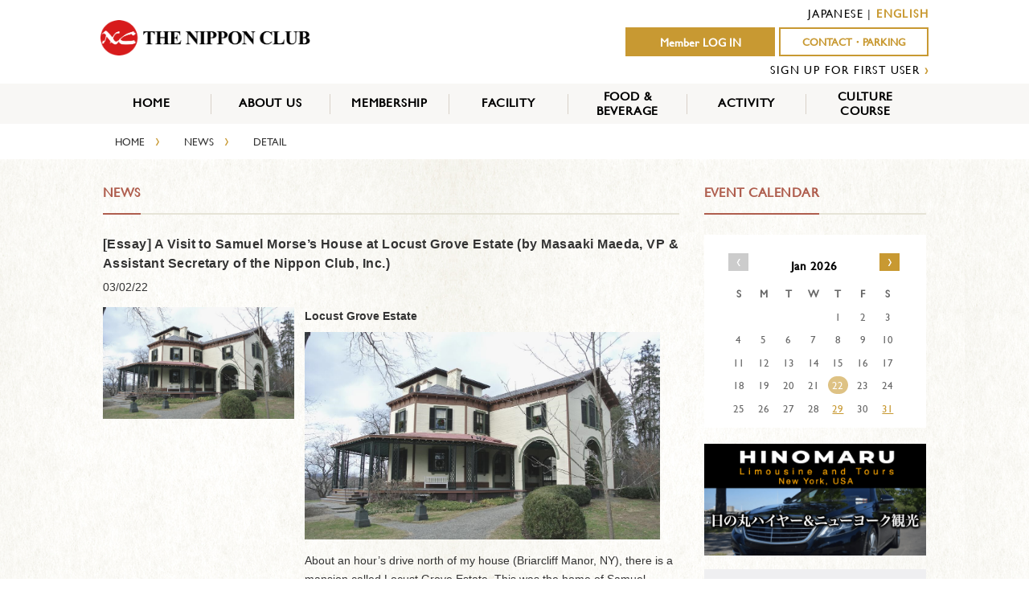

--- FILE ---
content_type: text/html; charset=UTF-8
request_url: https://www.nipponclub.org/news/locust-grove-estate/?lang=en
body_size: 11738
content:

<!doctype html>
<html lang="en-US">
<head>
<!-- /home/kusanagi/www.nipponclub.org/DocumentRoot/wp-content/themes/nipponclub/single-news.php -->
<meta charset="utf-8">
<meta http-equiv="X-UA-Compatible" content="IE=edge">
<meta name="viewport" content="width=device-width, initial-scale=1.0, maximum-scale=1.0, user-scalable=no" />
<title>[Essay] A Visit to Samuel Morse&#8217;s House at Locust Grove Estate (by Masaaki Maeda, VP &#038; Assistant Secretary of the Nippon Club, Inc.) | The Nippon Club</title>
<link rel="stylesheet" href="//maxcdn.bootstrapcdn.com/font-awesome/4.4.0/css/font-awesome.min.css">
<link rel="stylesheet" href="//code.jquery.com/ui/1.11.4/themes/smoothness/jquery-ui.css">
<!-- <link href="https://www.nipponclub.org/wp-content/themes/nipponclub/css/rome.min.css" rel="stylesheet" type="text/css"> -->
<link href="https://www.nipponclub.org/wp-content/themes/nipponclub/css/jquery.bxslider.css" rel="stylesheet" />
<link href="https://www.nipponclub.org/wp-content/themes/nipponclub/css/css.css" rel="stylesheet" type="text/css">
<link href="https://www.nipponclub.org/wp-content/themes/nipponclub/css/mattan.css" rel="stylesheet" type="text/css">
<link href="https://www.nipponclub.org/wp-content/themes/nipponclub/css/component.css" rel="stylesheet" type="text/css">
<script type="text/javascript" src="//ajax.googleapis.com/ajax/libs/jquery/1.8.3/jquery.min.js"></script>
<script type="text/javascript" src="//code.jquery.com/ui/1.11.4/jquery-ui.min.js"></script>
<script type="text/javascript" src="https://www.nipponclub.org/wp-content/themes/nipponclub/js/modernizr.custom.js"></script>
<script type="text/javascript" src="https://www.nipponclub.org/wp-content/themes/nipponclub/js/jquery.dlmenu.js"></script>
<script type="text/javascript" src="https://www.nipponclub.org/wp-content/themes/nipponclub/js/jquery.bxslider.min.js"></script>
<script type="text/javascript" src="https://www.nipponclub.org/wp-content/themes/nipponclub/js/jquery.matchHeight-min.js"></script>
<script type="text/javascript" src="https://www.nipponclub.org/wp-content/themes/nipponclub/js/moment-with-locales.min.js"></script>
<!-- <script type="text/javascript" src="https://www.nipponclub.org/wp-content/themes/nipponclub/js/rome.standalone.min.js"></script> -->
<script type="text/javascript" src="https://www.nipponclub.org/wp-content/themes/nipponclub/js/nipponclub.js"></script>


<style type="text/css">
<!--
.lang-ja {
  display: none;
}
.lang-en {
  display: inline-block;
}
-->
</style>
<script>(function(html){html.className = html.className.replace(/\bno-js\b/,'js')})(document.documentElement);</script>
<link rel='dns-prefetch' href='//fonts.googleapis.com' />
<link rel='dns-prefetch' href='//s.w.org' />
<link rel="alternate" type="application/rss+xml" title="The Nippon Club &raquo; Feed" href="https://www.nipponclub.org/feed/?lang=en" />
<link rel="alternate" type="application/rss+xml" title="The Nippon Club &raquo; Comments Feed" href="https://www.nipponclub.org/comments/feed/?lang=en" />
		<script type="text/javascript">
			window._wpemojiSettings = {"baseUrl":"https:\/\/s.w.org\/images\/core\/emoji\/11\/72x72\/","ext":".png","svgUrl":"https:\/\/s.w.org\/images\/core\/emoji\/11\/svg\/","svgExt":".svg","source":{"concatemoji":"https:\/\/www.nipponclub.org\/wp-includes\/js\/wp-emoji-release.min.js?ver=4.9.26"}};
			!function(e,a,t){var n,r,o,i=a.createElement("canvas"),p=i.getContext&&i.getContext("2d");function s(e,t){var a=String.fromCharCode;p.clearRect(0,0,i.width,i.height),p.fillText(a.apply(this,e),0,0);e=i.toDataURL();return p.clearRect(0,0,i.width,i.height),p.fillText(a.apply(this,t),0,0),e===i.toDataURL()}function c(e){var t=a.createElement("script");t.src=e,t.defer=t.type="text/javascript",a.getElementsByTagName("head")[0].appendChild(t)}for(o=Array("flag","emoji"),t.supports={everything:!0,everythingExceptFlag:!0},r=0;r<o.length;r++)t.supports[o[r]]=function(e){if(!p||!p.fillText)return!1;switch(p.textBaseline="top",p.font="600 32px Arial",e){case"flag":return s([55356,56826,55356,56819],[55356,56826,8203,55356,56819])?!1:!s([55356,57332,56128,56423,56128,56418,56128,56421,56128,56430,56128,56423,56128,56447],[55356,57332,8203,56128,56423,8203,56128,56418,8203,56128,56421,8203,56128,56430,8203,56128,56423,8203,56128,56447]);case"emoji":return!s([55358,56760,9792,65039],[55358,56760,8203,9792,65039])}return!1}(o[r]),t.supports.everything=t.supports.everything&&t.supports[o[r]],"flag"!==o[r]&&(t.supports.everythingExceptFlag=t.supports.everythingExceptFlag&&t.supports[o[r]]);t.supports.everythingExceptFlag=t.supports.everythingExceptFlag&&!t.supports.flag,t.DOMReady=!1,t.readyCallback=function(){t.DOMReady=!0},t.supports.everything||(n=function(){t.readyCallback()},a.addEventListener?(a.addEventListener("DOMContentLoaded",n,!1),e.addEventListener("load",n,!1)):(e.attachEvent("onload",n),a.attachEvent("onreadystatechange",function(){"complete"===a.readyState&&t.readyCallback()})),(n=t.source||{}).concatemoji?c(n.concatemoji):n.wpemoji&&n.twemoji&&(c(n.twemoji),c(n.wpemoji)))}(window,document,window._wpemojiSettings);
		</script>
		<style type="text/css">
img.wp-smiley,
img.emoji {
	display: inline !important;
	border: none !important;
	box-shadow: none !important;
	height: 1em !important;
	width: 1em !important;
	margin: 0 .07em !important;
	vertical-align: -0.1em !important;
	background: none !important;
	padding: 0 !important;
}
</style>
<link rel='stylesheet' id='yarppWidgetCss-css'  href='https://www.nipponclub.org/wp-content/plugins/yet-another-related-posts-plugin/style/widget.css?ver=4.9.26' type='text/css' media='all' />
<link rel='stylesheet' id='contact-form-7-css'  href='https://www.nipponclub.org/wp-content/plugins/contact-form-7/includes/css/styles.css?ver=5.0.5' type='text/css' media='all' />
<link rel='stylesheet' id='wp-pagenavi-css'  href='https://www.nipponclub.org/wp-content/plugins/wp-pagenavi/pagenavi-css.css?ver=2.70' type='text/css' media='all' />
<link rel='stylesheet' id='twentyfifteen-fonts-css'  href='//fonts.googleapis.com/css?family=Noto+Sans%3A400italic%2C700italic%2C400%2C700%7CNoto+Serif%3A400italic%2C700italic%2C400%2C700%7CInconsolata%3A400%2C700&#038;subset=latin%2Clatin-ext' type='text/css' media='all' />
<link rel='stylesheet' id='genericons-css'  href='https://www.nipponclub.org/wp-content/themes/nipponclub/genericons/genericons.css?ver=3.2' type='text/css' media='all' />
<link rel='stylesheet' id='twentyfifteen-style-css'  href='https://www.nipponclub.org/wp-content/themes/nipponclub/style.css?ver=4.9.26' type='text/css' media='all' />
<style id='twentyfifteen-style-inline-css' type='text/css'>

			.post-navigation .nav-previous { background-image: url(https://www.nipponclub.org/wp-content/uploads/2021/12/image1-2.jpg); }
			.post-navigation .nav-previous .post-title, .post-navigation .nav-previous a:hover .post-title, .post-navigation .nav-previous .meta-nav { color: #fff; }
			.post-navigation .nav-previous a:before { background-color: rgba(0, 0, 0, 0.4); }
		
			.post-navigation .nav-next { background-image: url(https://www.nipponclub.org/wp-content/uploads/2022/05/Photo-1-800x510.jpg); border-top: 0; }
			.post-navigation .nav-next .post-title, .post-navigation .nav-next a:hover .post-title, .post-navigation .nav-next .meta-nav { color: #fff; }
			.post-navigation .nav-next a:before { background-color: rgba(0, 0, 0, 0.4); }
		
</style>
<!--[if lt IE 9]>
<link rel='stylesheet' id='twentyfifteen-ie-css'  href='https://www.nipponclub.org/wp-content/themes/nipponclub/css/ie.css?ver=20141010' type='text/css' media='all' />
<![endif]-->
<!--[if lt IE 8]>
<link rel='stylesheet' id='twentyfifteen-ie7-css'  href='https://www.nipponclub.org/wp-content/themes/nipponclub/css/ie7.css?ver=20141010' type='text/css' media='all' />
<![endif]-->
<script type='text/javascript' src='https://www.nipponclub.org/wp-includes/js/jquery/jquery.js?ver=1.12.4'></script>
<script type='text/javascript' src='https://www.nipponclub.org/wp-includes/js/jquery/jquery-migrate.min.js?ver=1.4.1'></script>
<link rel='https://api.w.org/' href='https://www.nipponclub.org/wp-json/' />
<link rel='prev' title='“Mt. Fuji and Hagoromo Legend” Virtual Opening Reception &#038; Virtual New Year’s Party for the Seniors was held on January 20, 2022.' href='https://www.nipponclub.org/news/mt-fuji-and-hagoromo-legend/' />
<link rel='next' title='【イベントレポート】親子で楽しむ ファミリーイベント 2022「アメリカ自然史博物館 日本語プライベートツアー＆ ピクニック in セントラルパーク」を4月30日（土）に開催しました。' href='https://www.nipponclub.org/news/family-event-2022/' />
<link rel="canonical" href="https://www.nipponclub.org/news/locust-grove-estate/" />
<link rel="alternate" type="application/json+oembed" href="https://www.nipponclub.org/wp-json/oembed/1.0/embed?url=https%3A%2F%2Fwww.nipponclub.org%2Fnews%2Flocust-grove-estate%2F" />
<link rel="alternate" type="text/xml+oembed" href="https://www.nipponclub.org/wp-json/oembed/1.0/embed?url=https%3A%2F%2Fwww.nipponclub.org%2Fnews%2Flocust-grove-estate%2F&#038;format=xml" />
<script type="text/javascript">
	window._se_plugin_version = '8.1.9';
</script>
<style type="text/css">
.qtranxs_flag_ja {background-image: url(http://nipponclub.pigoo.jp/wp-content/plugins/qtranslate-x/flags/jp.png); background-repeat: no-repeat;}
.qtranxs_flag_en {background-image: url(http://nipponclub.pigoo.jp/wp-content/plugins/qtranslate-x/flags/us.png); background-repeat: no-repeat;}
</style>
<link hreflang="ja" href="https://www.nipponclub.org/news/locust-grove-estate/?lang=ja" rel="alternate" />
<link hreflang="en" href="https://www.nipponclub.org/news/locust-grove-estate/?lang=en" rel="alternate" />
<link hreflang="x-default" href="https://www.nipponclub.org/news/locust-grove-estate/?lang=ja" rel="alternate" />
<meta name="generator" content="qTranslate-X 3.4.6.8" />
		<style type="text/css">.recentcomments a{display:inline !important;padding:0 !important;margin:0 !important;}</style>
		<link rel="icon" href="https://www.nipponclub.org/wp-content/uploads/2020/03/cropped-TheNipponClub_Logo-2-32x32.png" sizes="32x32" />
<link rel="icon" href="https://www.nipponclub.org/wp-content/uploads/2020/03/cropped-TheNipponClub_Logo-2-192x192.png" sizes="192x192" />
<link rel="apple-touch-icon-precomposed" href="https://www.nipponclub.org/wp-content/uploads/2020/03/cropped-TheNipponClub_Logo-2-180x180.png" />
<meta name="msapplication-TileImage" content="https://www.nipponclub.org/wp-content/uploads/2020/03/cropped-TheNipponClub_Logo-2-270x270.png" />
		<style type="text/css" id="wp-custom-css">
			.googleCalendar iframe {
  width: 100%;
  height: 400px;
}
@media all and (min-width: 768px) {
  .googleCalendar iframe {
	height: 600px;
  }
}		</style>
	
<script>
  (function(i,s,o,g,r,a,m){i['GoogleAnalyticsObject']=r;i[r]=i[r]||function(){
  (i[r].q=i[r].q||[]).push(arguments)},i[r].l=1*new Date();a=s.createElement(o),
  m=s.getElementsByTagName(o)[0];a.async=1;a.src=g;m.parentNode.insertBefore(a,m)
  })(window,document,'script','//www.google-analytics.com/analytics.js','ga');

  ga('create', 'UA-75092517-1', 'auto');
  ga('send', 'pageview');

</script>

</head>

<body>
  <div id="fb-root"></div>
<script>(function(d, s, id) {
  var js, fjs = d.getElementsByTagName(s)[0];
  if (d.getElementById(id)) return;
  js = d.createElement(s); js.id = id;
  js.src = 'https://connect.facebook.net/ja_JP/sdk.js#xfbml=1&autoLogAppEvents=1&version=v3.1&appId=587561061350329';
  fjs.parentNode.insertBefore(js, fjs);
}(document, 'script', 'facebook-jssdk'));</script>
<header class="clearfix">
	<!-- Global site tag (gtag.js) - Google Analytics -->
<script async src="https://www.googletagmanager.com/gtag/js?id=UA-154705396-1"></script>
<script>
  window.dataLayer = window.dataLayer || [];
  function gtag(){dataLayer.push(arguments);}
  gtag('js', new Date());

  gtag('config', 'UA-154705396-1');
</script>
  <div class="logo">
    <a href="https://www.nipponclub.org">
      <img src="https://www.nipponclub.org/wp-content/themes/nipponclub/img/logo.png"/>
    </a>
  </div>
  <div class="right">
    <p class="langlist"><a href="https://www.nipponclub.org/news/locust-grove-estate/?lang=ja">JAPANESE</a> | <span class="c893b">ENGLISH</span></p>    <ul class="clearfix">
              <li><a href="/login">Member LOG IN</a></li>
            <li class="rebirth"><a href="/contact">CONTACT・PARKING</a></li>
    </ul>
    <p>
            <a href="/membership-join/" class="linkB">SIGN UP FOR FIRST USER</a>
      <span class="c893b">›</span>
          </p>
  </div>

</header>



<div id="menu" class="forPC">
<ul id="dropmenu" class="dropmenu">
  <li>
    <a href="/">HOME</a>
  </li>
  <li class="hhr"></li>
  <li>
    <a href="/about_us">ABOUT US</a>
  </li>
  <li class="hhr"></li>
  <li>
    <a href="/member_category">MEMBERSHIP</a>
    <ul>
      <li><a href="https://www.nipponclub.org/member_category">MEMBER CATEGORY</a></li>
      <li><a href="https://www.nipponclub.org/member_service">SERVICES</a></li>
      <li><a href="https://www.nipponclub.org/member_benefit">BENEFITS</a></li>
      <li class="child_nigyo"><a href="https://www.nipponclub.org/member_news_top">THE NIPPON CLUB NEWS</a></li>
      <li><a href="https://www.nipponclub.org/member_apply">HOW TO APPLY</a></li>
    </ul>
  </li>
  <li class="hhr"></li>
  <li>
    <a href="/facility">FACILITY</a>
  </li>
  <li class="hhr"></li>
  <li class="nigyo ">
    <a href="/food_beverage">FOOD &amp;<br>BEVERAGE</a>
    <ul>
      <li><a href="https://www.nipponclub.org/dining_room">Main Dining Room</a></li>
      <li><a href="https://www.nipponclub.org/bar_grill">Bar & Grill</a></li>
      <li><a href="https://www.nipponclub.org/catering">Private Rooms Catering</a></li>
    </ul></li>
  <li class="hhr"></li>
  <li>
    <a href="/activity_event">ACTIVITY</a>
    <ul>
      <li><a href="https://www.nipponclub.org/activity_event">EVENTS</a></li>
                  <li class="child_nigyo "><a href="https://www.nipponclub.org/activity_outdoor">OUTDOOR<br>ACTIVITY</a></li>
                          <li class="child_nigyo "><a href="https://www.nipponclub.org/activity_indoor">INDOOR<br>ACTIVITY</a></li>
              <li><a href="https://www.nipponclub.org/activity_exhibition">EXHIBITION</a></li>
    </ul>

  <li class="hhr"></li>
  <li class="nigyo">
    <a href="/culture">CULTURE<br>COURSE</a>
    <ul>
      <li class=""><a href="https://www.nipponclub.org/course/full/?lang=en">Full-Term Courses</a></li>
      <li class=""><a href="https://www.nipponclub.org/course/oneday/?lang=en">One-Day Classes</a></li>
      <li class=""><a href="https://www.nipponclub.org/course/special/?lang=en">Special Courses / Event</a></li>
      <li class=""><a href="https://www.nipponclub.org/first-time/">First time users</a></li>
      <li class=""><a href="https://www.nipponclub.org/guidance/">Registration Info</a></li>
      <li class=""><a href="https://www.nipponclub.org/faq/">FAQ</a></li>
      <li class=""><a href="https://www.nipponclub.org/lecturer/">Recruitment lecturer</a></li>
      <li class=""><a href="https://www.nipponclub.org/culture-contact/">Contact us</a></li>
    </ul>
  </li>
</ul>
</div><!--menu-->

<ul id="root" class="clearfix forPC" >
<li><a href="https://www.nipponclub.org">HOME</a>　<span class="c893 font18">›</span></li>
<li><a href="https://www.nipponclub.org/news">NEWS</a>　<span class="c893 font18">›</span></li>
<li>DETAIL　<span class="c893 font18">&nbsp;</span></li>
</ul>

<div id="bg">

<div id="main" class="clearfix">
<div class="containerL">

<dl class="title clearfix"><dt><h2>NEWS</h2></dt></dl>
<div class="news">
<h2>[Essay] A Visit to Samuel Morse&#8217;s House at Locust Grove Estate (by Masaaki Maeda, VP &#038; Assistant Secretary of the Nippon Club, Inc.)</h2>
<p>03/02/22</p>
<ul class="clearfix">
<li>
<img width="1162" height="677" src="https://www.nipponclub.org/wp-content/uploads/2022/02/Photo-1.jpg" class="attachment-full size-full wp-post-image" alt="" srcset="https://www.nipponclub.org/wp-content/uploads/2022/02/Photo-1.jpg 1162w, https://www.nipponclub.org/wp-content/uploads/2022/02/Photo-1-300x175.jpg 300w, https://www.nipponclub.org/wp-content/uploads/2022/02/Photo-1-768x447.jpg 768w, https://www.nipponclub.org/wp-content/uploads/2022/02/Photo-1-1024x597.jpg 1024w" sizes="(max-width: 1162px) 100vw, 1162px" /></li>
<li class="text">
    <p><strong>Locust Grove Estate</strong></p>
<p><img class="aligncenter size-medium wp-image-14296" src="https://www.nipponclub.org/wp-content/uploads/2022/02/Photo-1-300x175.jpg" alt="" width="300" height="175" srcset="https://www.nipponclub.org/wp-content/uploads/2022/02/Photo-1-300x175.jpg 300w, https://www.nipponclub.org/wp-content/uploads/2022/02/Photo-1-768x447.jpg 768w, https://www.nipponclub.org/wp-content/uploads/2022/02/Photo-1-1024x597.jpg 1024w, https://www.nipponclub.org/wp-content/uploads/2022/02/Photo-1.jpg 1162w" sizes="(max-width: 300px) 100vw, 300px" /></p>
<p>About an hour’s drive north of my house (Briarcliff Manor, NY), there is a mansion called Locust Grove Estate. This was the home of Samuel Morse, renowned inventor of Morse code. The mansion is in a great location and is complete with 40 rooms, as well as gardens and farms overlooking the Hudson River. Morse moved to this estate in 1851 and spent about 20 years with his family until his death in 1872. It is now a historic site as a museum and is open to the public.</p>
<p>&nbsp;</p>
<p><strong>What is Morse Code?</strong></p>
<p><img class="aligncenter size-medium wp-image-14297" src="https://www.nipponclub.org/wp-content/uploads/2022/02/Photo-2-300x150.jpg" alt="" width="300" height="150" srcset="https://www.nipponclub.org/wp-content/uploads/2022/02/Photo-2-300x150.jpg 300w, https://www.nipponclub.org/wp-content/uploads/2022/02/Photo-2.jpg 768w" sizes="(max-width: 300px) 100vw, 300px" /></p>
<p>Morse code is a signal that expresses characters by combining dots and dashes. It is common to learn Morse code as a Scout or when obtaining an amateur radio license. Morse code originally was designed for the Latin alphabet, but Japanese telegrams were often transmitted using the language’s syllabic kana: a-i-u-e-o. In Japan, too, telegrams were widely used as a general means of communication before the invention of the telephone.</p>
<p>&nbsp;</p>
<p><strong>About Samuel Morse</strong></p>
<p><img class="aligncenter size-medium wp-image-14310" src="https://www.nipponclub.org/wp-content/uploads/2022/02/Photo-3-208x300.jpg" alt="" width="208" height="300" srcset="https://www.nipponclub.org/wp-content/uploads/2022/02/Photo-3-208x300.jpg 208w, https://www.nipponclub.org/wp-content/uploads/2022/02/Photo-3.jpg 624w" sizes="(max-width: 208px) 100vw, 208px" /></p>
<p>Samuel Finley Breese Morse (April 27, 1791-April 2, 1872) invented the Morse Telegraph and developed the eponymous Morse code. Additionally, he is very famous as a painter, and many of his works remain in his Locust Grove estate. Morse was born in Charlestown, Massachusetts (currently Boston). His father, Judydia Morse (1761-1826), was a Calvinist minister of British descent and became known as the &#8220;father of American geography.&#8221; His mother was Anne Finley Breeze (1766-1828). About Samuel Morse&#8217;s Paintings Samuel Morse studied at the Phillips Academy in Andover, Massachusetts, and attended Yale University to study religious philosophy and mathematics. He took lectures on electricity from Benjamin Silliman and Jeremiah Day while attending Yale. He also began to explore his talent for painting. He graduated in 1810, and Yale University still bears the name of Morse as one of its 14 colleges in honor of his achievements.</p>
<p>&nbsp;</p>
<p><strong>Samuel Morse as a Painter</strong><br />
Although more than 10 paintings are displayed in this Locust Grove Estate, Morse created many other excellent works. He first studied painting in England for three years. His masterpiece &#8220;Dying Hercules&#8221; (1812) dates from the outbreak of the War of 1812, and the painting was sometimes perceived as a political statement about Britain and the Federalist Party. Morse’s &#8220;The Judgment of Jupiter&#8221; (1815) built on a tradition of early 19th century British and American paintings that concern religious and political themes. This work allegedly expresses both Morse&#8217;s religious beliefs and his support for anti-federal masters. Additionally, his &#8220;Portrait of John Adams&#8221; (1816) depicted a former Federalist and the second President of the United States. Morse founded the National Academy of Design in New York in 1825, and he was the first director (1826-1842). He was also an art professor at New York University.</p>
<figure id="attachment_14337" style="width: 480px" class="wp-caption aligncenter"><img class="wp-image-14337" src="https://www.nipponclub.org/wp-content/uploads/2022/02/DyingHercules-243x300.jpg" alt="" width="480" height="591" srcset="https://www.nipponclub.org/wp-content/uploads/2022/02/DyingHercules-243x300.jpg 243w, https://www.nipponclub.org/wp-content/uploads/2022/02/DyingHercules.jpg 534w" sizes="(max-width: 480px) 100vw, 480px" /><figcaption class="wp-caption-text">Dying Hercules (1812)</figcaption></figure>
<p>&nbsp;</p>
<p><strong>About Morse&#8217;s House</strong><br />
The estate was first built in 1771, but Morse purchased it in 1847. According to the commentary at the exhibition, Morse became very wealthy after receiving a patent for his dot- dash telegraphy signals in 1840, and consequently his first purchase was the Locust Grove Estate. Then in 1851, it was converted into an Italian-style villa. He used the mansion as a summer house and lived in Manhattan in the winter. The Metro-North Railroad from Manhattan is now primarily used for commuting, but at the time it was a means of transportation between suburban summer homes and the city. After Morse died in 1872, his family moved out of the estate and rented it. One of the subsequent residents, William Young, moved to the mansion in 1895 and purchased it from Morse’s heirs in 1901. Recognizing its historic importance, he and his wife, Malta, restored the mansion and gardens and added new dining and guest rooms. The decorative and artistic items that the Youngs collected are now on display in each room of the mansion. Currently, Locust Grove Estate offers events such as guided tours and lectures. The five-mile road – jutting into the woods &#8212; has also been restored since its use in the 19th century, reminiscent of the exterior of the mansion when Morse lived there.</p>
<p>&nbsp;</p>
<p><strong>Mansion Tour</strong><br />
I had the opportunity to participate in a 90-minute tour of the Locust Grove Estate with commentary from local volunteers. The tour rules were quite strict: photography is prohibited, physical contact with interior decoration and even doors is not allowed, and the only thing that can be touched is the handrail. It is clear that two areas of the building were used by Morse himself: his study on the first floor, and a small room with bookshelves within. This historic site is a good place to learn about the daily life of 18th and 19th-century Americans, and life itself from that time remains frozen in the walls of the estate. There are large windows in the guest room and dining room, offering a clear view of the Hudson River. It was a bit lonely in December when I visited, but from spring to autumn, visitors can enjoy the wonderful, lush landscape.</p>
<p>&nbsp;</p>
<p><strong>Gallery of Early Telegraphs</strong><br />
Along the visitor center, there is a special gallery with Morse paintings and early telegraphs and keys. At this point, I’d like to discuss the main pieces and functions of the telegraph.</p>
<p>&nbsp;</p>
<p>● Morse Telegraph Patent Model (1835)</p>
<p><img class="aligncenter size-medium wp-image-14301" src="https://www.nipponclub.org/wp-content/uploads/2022/02/Photo4-300x266.jpg" alt="" width="300" height="266" srcset="https://www.nipponclub.org/wp-content/uploads/2022/02/Photo4-300x266.jpg 300w, https://www.nipponclub.org/wp-content/uploads/2022/02/Photo4.jpg 394w" sizes="(max-width: 300px) 100vw, 300px" /></p>
<p>This was the development of the first practical telegraph using an electromagnet. As part of a public experiment at New York University, a 500m electric wire was stretched and a telegram transmission called Morse code was conducted by combining short points and long points. The structure of the telegraph machine uses a mechanism that pulls an iron piece using an electromagnet and sends the paper through the machine by the force of a clockwork royal fern. With an ink pen attached to the iron piece, it can make marks on the wrapping paper. The first Morse telegraph used at the time of his patent application is in the Smithsonian National Museum of American History (Washington, DC), and the exhibits here are replicas.</p>
<p>&nbsp;</p>
<p>● Telegraph Register (1850)</p>
<p><img class="aligncenter size-medium wp-image-14302" src="https://www.nipponclub.org/wp-content/uploads/2022/02/Photo5-300x201.jpg" alt="" width="300" height="201" srcset="https://www.nipponclub.org/wp-content/uploads/2022/02/Photo5-300x201.jpg 300w, https://www.nipponclub.org/wp-content/uploads/2022/02/Photo5.jpg 547w" sizes="(max-width: 300px) 100vw, 300px" /></p>
<p>This is an improved design from roughly 15 years after the invention of Morse. The structure that draws the received dots and dashes on the moving roll paper with the pen attached to the electromagnet does not change.</p>
<p>&nbsp;</p>
<p>● Telegraph rivals</p>
<p style="text-align: center;"><img class="aligncenter size-medium wp-image-14303" src="https://www.nipponclub.org/wp-content/uploads/2022/02/Photo6-300x201.jpg" alt="" width="300" height="201" srcset="https://www.nipponclub.org/wp-content/uploads/2022/02/Photo6-300x201.jpg 300w, https://www.nipponclub.org/wp-content/uploads/2022/02/Photo6.jpg 525w" sizes="(max-width: 300px) 100vw, 300px" /></p>
<p>This is an exhibition of rivals of Morse’s invention developed in France and England.</p>
<p>&nbsp;</p>
<p>● Morse communication related items such as toys and games for children</p>
<p style="text-align: center;"><img class="aligncenter size-medium wp-image-14338" src="https://www.nipponclub.org/wp-content/uploads/2022/02/654706649f368e42716fa074b5515055-300x201.jpg" alt="" width="300" height="201" srcset="https://www.nipponclub.org/wp-content/uploads/2022/02/654706649f368e42716fa074b5515055-300x201.jpg 300w, https://www.nipponclub.org/wp-content/uploads/2022/02/654706649f368e42716fa074b5515055-768x514.jpg 768w, https://www.nipponclub.org/wp-content/uploads/2022/02/654706649f368e42716fa074b5515055-1024x685.jpg 1024w, https://www.nipponclub.org/wp-content/uploads/2022/02/654706649f368e42716fa074b5515055-630x420.jpg 630w" sizes="(max-width: 300px) 100vw, 300px" /></p>
<p>Telegraph operators such as Western Union were actively supplying their brands for games and other activities. So Morse code was the trend among people at that time.</p>
<p>&nbsp;</p>
<p><strong>The Four Talents</strong><br />
At the souvenir shop, I found a biography of Morse, entitled &#8220;The American Leonardo: A Life of Samuel F. B. Morse&#8221; was written by Pulitzer Prize winner Carleton Mabee, whose preface states that Morse is a lifetime (1) Painter (2) Inventor (3) An entrepreneur (4) A politician; he has lived in four careers. People usually say, &#8220;God doesn’t give two gifts,&#8221; but we can say Morse was an exception, endowed with four talents.</p>
<p style="text-align: center;"><img class="aligncenter size-medium wp-image-14305" src="https://www.nipponclub.org/wp-content/uploads/2022/02/Photo-8-229x300.jpg" alt="" width="229" height="300" srcset="https://www.nipponclub.org/wp-content/uploads/2022/02/Photo-8-229x300.jpg 229w, https://www.nipponclub.org/wp-content/uploads/2022/02/Photo-8.jpg 671w" sizes="(max-width: 229px) 100vw, 229px" /></p>
<p>If you have a chance, take a look at the view overlooking the Hudson River, which Morse would have loved, or the interior of the mansion, and see the Morse sign-related exhibits in the gallery. In addition to Locust Grove, there is a statue of Morse in Central Park in Manhattan. The entrance to the park is named &#8220;Inventor&#8217;s Gate&#8221; after him. (Next to the intersection of Fifth Avenue and 72nd Street).</p>
<figure id="attachment_14349" style="width: 480px" class="wp-caption aligncenter"><img class="wp-image-14349" src="https://www.nipponclub.org/wp-content/uploads/2022/02/e5bf80580952b23b84d44842eaf0cd55-300x217.jpg" alt="" width="480" height="347" srcset="https://www.nipponclub.org/wp-content/uploads/2022/02/e5bf80580952b23b84d44842eaf0cd55-300x217.jpg 300w, https://www.nipponclub.org/wp-content/uploads/2022/02/e5bf80580952b23b84d44842eaf0cd55.jpg 738w" sizes="(max-width: 480px) 100vw, 480px" /><figcaption class="wp-caption-text">Inside Inventors’ Gate at 72nd Street and Fifth Avenue, stands a monument to the American inventor and artist Samuel F.B. Morse (1791–1872)</figcaption></figure>
<p><a href="https://www.centralparknyc.org/locations/samuel-f-b-morse">https://www.centralparknyc.org/locations/samuel-f-b-morse</a></p>
<p>&nbsp;</p>
<p>Locust Grove Estate<br />
2683 South Road, Poughkeepsie, NY 12601<br />
Tel. 845-454-4500<br />
www.lgny.org</p>
<p>&lt;Access from Manhattan&gt;<br />
Poughkeepsie is located at the northern terminus of Metro-North Railroad’s “Hudson Line”. It’s about a two-hour train ride from Grand Central station. You can take a cab from a station, it&#8217;s 2-mile from the station.</p>
<p>&nbsp;</p>
<p>*This article was originally published in the February 2019 issue of “CQ Ham Radio”, published by CQ Publications in Japan.</p>
<p>*This article appeared in the October and November 2021 issues of JCCI&#8217;s &#8220;The Chamber&#8217;s Official&#8221; newsletter and has been edited for Nippon Club&#8217;s &#8220;Club News&#8221; newsletter.</p>
</li>
</ul>

<div class="backR"><a href="https://www.nipponclub.org/news" onClick="history.back(); return false;"><span class="c893 font18">‹</span>　BACK</a></div>


</div><!--news-->

</div><!--containerL-->

<div class="containerR">

  <dl class="title clearfix"><dt><h2>EVENT CALENDAR</h2></dt></dl>
  <div class="calendar clearfix">
	<ul class="month clearfix"><li class="kagiB"><a href="/news/locust-grove-estate/?lang=en&cal_date=2025-12">‹</a></li><li class="title"><h3>Jan 2026</h3></li><li class="kagiN"><a href="/news/locust-grove-estate/?lang=en&cal_date=2026-02">›</a></li></ul>
	<ul class="week clearfix"><li>S</li><li>M</li><li>T</li><li>W</li><li>T</li><li>F</li><li>S</li></ul>
	<ul class="clearfix"><li>&nbsp;</li><li>&nbsp;</li><li>&nbsp;</li><li>&nbsp;</li><li>1</li><li>2</li><li>3</li><li>4</li><li>5</li><li>6</li><li>7</li><li>8</li><li>9</li><li>10</li><li>11</li><li>12</li><li>13</li><li>14</li><li>15</li><li>16</li><li>17</li><li>18</li><li>19</li><li>20</li><li>21</li><li class="today">22</li><li>23</li><li>24</li><li>25</li><li>26</li><li>27</li><li>28</li><li><a href="https://www.nipponclub.org/activity_event_list/?d=2026-01-29">29</a></li><li>30</li><li><a href="https://www.nipponclub.org/activity_event_list/?d=2026-01-31">31</a></li></ul></div>
<a href="https://www.nipponclub.org//ad_link.php?url=https://hinomaru-limo.com/&pid=21421" target="_blank"><img src="https://www.nipponclub.org/wp-content/uploads/2025/08/Banner-Hinomaru-01.png" width="512" height="256"></a><a href="https://www.nipponclub.org//ad_link.php?url=https://www.sumitomocorp.com/en/us/scoa/?region_selector=true&pid=1226" target="_blank"><img src="https://www.nipponclub.org/wp-content/uploads/2016/10/SCAO_Ad_TheNipponClub2025.jpg" width="512" height="256"></a><a href="https://www.nipponclub.org//ad_link.php?url=https://syscomgs.com/&pid=2464" target="_blank"><img src="https://www.nipponclub.org/wp-content/uploads/2016/06/Syscom_new_web_AD_1-black-new.jpg" width="512" height="256"></a><a href="https://www.nipponclub.org//ad_link.php?url=https://www.mitsui.com/jp/en/index.html&pid=2308" target="_blank"><img src="https://www.nipponclub.org/wp-content/uploads/2016/03/Mitsui-new-logo-512x512.jpg" width="512" height="256"></a><a href="https://www.nipponclub.org//ad_link.php?url=https://grandseikoboutique.us/products/watch-hi-beat-80-hours-white-birch-slgh005&pid=16801" target="_blank"><img src="https://www.nipponclub.org/wp-content/uploads/2023/04/SLGH005_ad.jpg" width="512" height="256"></a>

<div class="bannerAD">
  <span class="font18">ADVERTISEMENT</span><br>
  Advertise with Us.  <div class="click"><a href="/ad">CLICK<span class="kagiR">›</span></a></div>
</div>

</div><!--containerR-->
</div><!--main-->
</div><!--bg-->
<div class="bannerB forPC">
  <div class="bannerB-inner">
<a href="https://www.nipponclub.org//ad_link.php?url=https://www.dailysunny.com/registration-downroad/&pid=11934" target="_blank"><img src="https://www.nipponclub.org/wp-content/uploads/2021/03/Dailysun2.png" width="512" height="256"></a><a href="https://www.nipponclub.org//ad_link.php?url=https://www.youtube.com/channel/UC3t4YwuUBXbB6DaVeqO25Xg&pid=13298" target="_blank"><img src="https://www.nipponclub.org/wp-content/uploads/2021/10/YouTube-channel.png" width="512" height="256"></a><a href="https://www.nipponclub.org//ad_link.php?url=https://newyork.vivinavi.com/&pid=2786" target="_blank"><img src="https://www.nipponclub.org/wp-content/uploads/2021/09/BN_Vivinavi_20210916.jpg" width="512" height="256"></a>  </div>
</div>

<footer>
  <a href="https://www.nipponclub.org/about_us">About US</a> |  <a href="https://www.nipponclub.org/contact">Contact・Parking</a> |  <a href="https://www.nipponclub.org/recruit">Recruit</a><br>
©THE NIPPON CLUB, INC. All Rights Reserved.
</footer>

<div id="dl-menu" class="dl-menuwrapper forSP">
    <button class="dl-trigger"><span class="sp-nav-icon-off"><i class="fa fa-bars"></i></span><span class="sp-nav-icon-on"><i class="fa fa-times"></i></span></button>
    <ul class="dl-menu">
        <li>
          <div class="dl-menu-header two">
            <p class="langlist"><a href="https://www.nipponclub.org/news/locust-grove-estate/?lang=ja">JAPANESE</a> | <span class="c893b">ENGLISH</span></p>            <ul class="clearfix">
                              <li><a href="/login/">Member LOG IN</a></li>
                            <li class="rebirth"><a href="/contact">CONTACT・PARKING</a></li>
            </ul>
            <p>
              <a href="/membership-join/" class="linkB">SIGN UP FOR FIRST USER</a>
              <span class="c893b">›</span>
            </p>
          </div>

        </li>
        <li><a href="/">HOME</a></li>
        <li><a href="/about_us">ABOUT US</a></li>
        <li><a href="/member_category">MEMBERSHIP</a></li>
        <li><a href="/facility">FACILITY</a></li>
        <li><a href="/food_beverage">FOOD &amp; BEVERAGE</a></li>
        <li class="sub"><a href="/dining_room">Main Dining Room</a></li>
        <li class="sub"><a href="/bar_grill">Bar & Grill</a></li>
        <li class="sub"><a href="/catering">CATERING</a></li>
        <li><a href="/activity_event">ACTIVITY</a></li>
        <li class="sub"><a href="/activity_event">EVENT</a></li>
        <li class="sub"><a href="/activity_outdoor">OUTDOOR<br>ACTIVITY</a></li>
        <li class="sub"><a href="/activity_indoor">INDOOR<br>ACTIVITY</a></li>
        <li class="sub"><a href="/activity_exhibition">EXHIBITION</a></li>
        <li><a href="/culture/">CULTURE<br>COURSE</a></li>
        <li class="sub"><a href="https://www.nipponclub.org/course/full/?lang=en">Full-Term Courses</a></li>
        <li class="sub"><a href="https://www.nipponclub.org/course/oneday/?lang=en">One-Day Classes</a></li>
        <li class="sub"><a href="https://www.nipponclub.org/course/special/?lang=en">Special Courses / Event</a></li>
        <li class="sub"><a href="https://www.nipponclub.org/first-time/">First time users</a></li>
        <li class="sub"><a href="https://www.nipponclub.org/guidance/">Registration Info</a></li>
        <li class="sub"><a href="https://www.nipponclub.org/faq/">FAQ</a></li>
        <li class="sub"><a href="https://www.nipponclub.org/lecturer/">Recruitment lecturer</a></li>
        <li class="sub"><a href="https://www.nipponclub.org/culture-contact/">Contact us</a></li>
    </ul>
</div><!-- /dl-menuwrapper -->

<script>
  $(function() {
    $( '#dl-menu' ).dlmenu();
  });
</script>


<script type='text/javascript'>
/* <![CDATA[ */
var wpcf7 = {"apiSettings":{"root":"https:\/\/www.nipponclub.org\/wp-json\/contact-form-7\/v1","namespace":"contact-form-7\/v1"},"recaptcha":{"messages":{"empty":"Please verify that you are not a robot."}}};
/* ]]> */
</script>
<script type='text/javascript' src='https://www.nipponclub.org/wp-content/plugins/contact-form-7/includes/js/scripts.js?ver=5.0.5'></script>
<script type='text/javascript' src='https://www.nipponclub.org/wp-content/themes/nipponclub/js/skip-link-focus-fix.js?ver=20141010'></script>
<script type='text/javascript'>
/* <![CDATA[ */
var screenReaderText = {"expand":"<span class=\"screen-reader-text\">expand child menu<\/span>","collapse":"<span class=\"screen-reader-text\">collapse child menu<\/span>"};
/* ]]> */
</script>
<script type='text/javascript' src='https://www.nipponclub.org/wp-content/themes/nipponclub/js/functions.js?ver=20150330'></script>
<script type='text/javascript' src='https://www.nipponclub.org/wp-includes/js/wp-embed.min.js?ver=4.9.26'></script>

</body>
</html>
